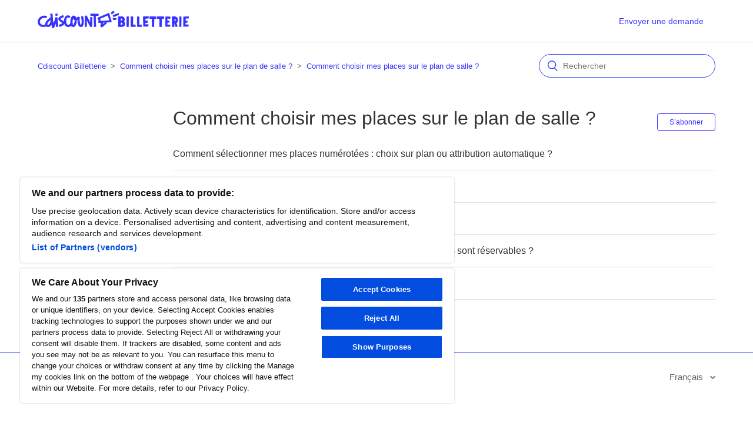

--- FILE ---
content_type: text/html; charset=utf-8
request_url: https://help-cdiscount.ticketmaster.fr/hc/fr/sections/360003521214-Comment-choisir-mes-places-sur-le-plan-de-salle
body_size: 3578
content:
<!DOCTYPE html>
<html dir="ltr" lang="fr">
<head>
  <meta charset="utf-8" />
  <!-- v26903 -->


  <title>Comment choisir mes places sur le plan de salle ? &ndash; Cdiscount Billetterie</title>

  <meta name="csrf-param" content="authenticity_token">
<meta name="csrf-token" content="">

  <link rel="canonical" href="https://help-cdiscount.ticketmaster.fr/hc/fr/sections/360003521214-Comment-choisir-mes-places-sur-le-plan-de-salle">
<link rel="alternate" hreflang="en-us" href="https://help-cdiscount.ticketmaster.fr/hc/en-us/sections/360003521214-How-to-select-seated-tickets">
<link rel="alternate" hreflang="fr" href="https://help-cdiscount.ticketmaster.fr/hc/fr/sections/360003521214-Comment-choisir-mes-places-sur-le-plan-de-salle">
<link rel="alternate" hreflang="x-default" href="https://help-cdiscount.ticketmaster.fr/hc/en-us/sections/360003521214-How-to-select-seated-tickets">

  <link rel="stylesheet" href="//static.zdassets.com/hc/assets/application-f34d73e002337ab267a13449ad9d7955.css" media="all" id="stylesheet" />
    <!-- Entypo pictograms by Daniel Bruce — www.entypo.com -->
    <link rel="stylesheet" href="//static.zdassets.com/hc/assets/theming_v1_support-e05586b61178dcde2a13a3d323525a18.css" media="all" />
  <link rel="stylesheet" type="text/css" href="/hc/theming_assets/2359162/360002113573/style.css?digest=33376032929297">

  <link rel="icon" type="image/x-icon" href="/hc/theming_assets/01J73SH2E8PG51CE0W1PP5RDBC">

    <script src="//static.zdassets.com/hc/assets/jquery-ed472032c65bb4295993684c673d706a.js"></script>
    

  <meta content="width=device-width, initial-scale=1.0, maximum-scale=1.0, user-scalable=0" name="viewport" />

<!-- Google Tag Manager - added by Tony Obanye 11/04/2019 -->
<script>(function(w,d,s,l,i){w[l]=w[l]||[];w[l].push({'gtm.start':
new Date().getTime(),event:'gtm.js'});var f=d.getElementsByTagName(s)[0],
j=d.createElement(s),dl=l!='dataLayer'?'&l='+l:'';j.async=true;j.src=
'https://www.googletagmanager.com/gtm.js?id='+i+dl;f.parentNode.insertBefore(j,f);
})(window,document,'script','dataLayer','GTM-KCCSRLN');</script>
<!-- End Google Tag Manager -->


  <script type="text/javascript" src="/hc/theming_assets/2359162/360002113573/script.js?digest=33376032929297"></script>
</head>
<body class="">
  
  
  

  <header class="header">
  <div class="logo">
    <!-- Updated logo -->
    <a href="https://tickets.cdiscount.com">
      <img src="/hc/theming_assets/01J71315RYEB0PHXCB4WP8XJCC" alt="Cdiscount Billetterie Logo">
    </a>
  </div>
  <div class="nav-wrapper">
    <span class="icon-menu"></span>
    <nav class="user-nav" id="user-nav">
      <a class="submit-a-request" href="/hc/fr/requests/new">Envoyer une demande</a>
    </nav>
  </div>
</header>



  <main role="main">
    <div class="container-divider"></div>
<div class="container">
  <nav class="sub-nav">
    <ol class="breadcrumbs">
  
    <li title="Cdiscount Billetterie">
      
        <a href="/hc/fr">Cdiscount Billetterie</a>
      
    </li>
  
    <li title="Comment choisir mes places sur le plan de salle ?">
      
        <a href="/hc/fr/categories/360001512894-Comment-choisir-mes-places-sur-le-plan-de-salle">Comment choisir mes places sur le plan de salle ?</a>
      
    </li>
  
    <li title="Comment choisir mes places sur le plan de salle ?">
      
        <a href="/hc/fr/sections/360003521214-Comment-choisir-mes-places-sur-le-plan-de-salle">Comment choisir mes places sur le plan de salle ?</a>
      
    </li>
  
</ol>

    <form role="search" class="search" data-search="" action="/hc/fr/search" accept-charset="UTF-8" method="get"><input type="hidden" name="utf8" value="&#x2713;" autocomplete="off" /><input type="search" name="query" id="query" placeholder="Rechercher" aria-label="Rechercher" /></form>
  </nav>

  <div class="section-container">
    <section class="section-content">
      <header class="page-header">
        <h1>
          Comment choisir mes places sur le plan de salle ?
          
        </h1>
        <div class="section-subscribe dropdown" aria-haspopup="true">
  <a class="dropdown-toggle" role="button" data-auth-action="signin" aria-selected="false" title="Ouvre une fenêtre de connexion" href="#">S’abonner</a>
  <span class="dropdown-menu" role="menu" aria-expanded="false">
      <a rel="nofollow" role="menuitem" aria-selected="false" data-method="post" href="/hc/fr/sections/360003521214-Comment-choisir-mes-places-sur-le-plan-de-salle/subscription.html?subscribe_to_grandchildren=false">Nouveaux articles</a>
      <a rel="nofollow" role="menuitem" aria-selected="false" data-method="post" href="/hc/fr/sections/360003521214-Comment-choisir-mes-places-sur-le-plan-de-salle/subscription.html?subscribe_to_grandchildren=true">Nouveaux articles et commentaires</a>
  </span>
</div>

        
      </header>


      
        <ul class="article-list">
          
            <li class="article-list-item ">
              
              <a href="/hc/fr/articles/360019614493-Comment-s%C3%A9lectionner-mes-places-num%C3%A9rot%C3%A9es-choix-sur-plan-ou-attribution-automatique" class="article-list-link">Comment sélectionner mes places numérotées : choix sur plan ou attribution automatique ?</a>
            </li>
          
            <li class="article-list-item ">
              
              <a href="/hc/fr/articles/360019614793-Comment-utiliser-le-choix-sur-plan" class="article-list-link">Comment utiliser le choix sur plan ?</a>
            </li>
          
            <li class="article-list-item ">
              
              <a href="/hc/fr/articles/360019445974-Comment-fonctionne-l-attribution-automatique-des-places" class="article-list-link">Comment fonctionne l&#39;attribution automatique des places?</a>
            </li>
          
            <li class="article-list-item ">
              
              <a href="/hc/fr/articles/360019614933-Pourquoi-ne-puis-je-pas-s%C3%A9lectionner-certaines-places-alors-qu-elles-sont-r%C3%A9servables" class="article-list-link">Pourquoi ne puis-je pas sélectionner certaines places alors qu’elles sont réservables ?</a>
            </li>
          
            <li class="article-list-item ">
              
              <a href="/hc/fr/articles/360019614973-Mes-places-sont-elles-c%C3%B4te-%C3%A0-c%C3%B4te" class="article-list-link">Mes places sont-elles côte à côte ?</a>
            </li>
          
        </ul>
      

      
    </section>
  </div>
</div>

  </main>

  <footer class="footer">
  <div class="footer-inner">
    <a title="Accueil" href="/hc/fr">Cdiscount Billetterie</a>

    <div class="footer-language-selector">
      
        <div class="dropdown language-selector" aria-haspopup="true">
          <a class="dropdown-toggle">
            Français
          </a>
          <span class="dropdown-menu dropdown-menu-end" role="menu">
            
              <a href="/hc/change_language/en-us?return_to=%2Fhc%2Fen-us%2Fsections%2F360003521214-How-to-select-seated-tickets" dir="ltr" rel="nofollow" role="menuitem">
                English (US)
              </a>
            
          </span>
        </div>
      
    </div>
  </div>
</footer>



  <!-- / -->

  
  <script src="//static.zdassets.com/hc/assets/fr.9c34299558014f9801ff.js"></script>
  

  <script type="text/javascript">
  /*

    Greetings sourcecode lurker!

    This is for internal Zendesk and legacy usage,
    we don't support or guarantee any of these values
    so please don't build stuff on top of them.

  */

  HelpCenter = {};
  HelpCenter.account = {"subdomain":"ticketmaster","environment":"production","name":"Ticketmaster"};
  HelpCenter.user = {"identifier":"da39a3ee5e6b4b0d3255bfef95601890afd80709","email":null,"name":"","role":"anonymous","avatar_url":"https://assets.zendesk.com/hc/assets/default_avatar.png","is_admin":false,"organizations":[],"groups":[]};
  HelpCenter.internal = {"asset_url":"//static.zdassets.com/hc/assets/","web_widget_asset_composer_url":"https://static.zdassets.com/ekr/snippet.js","current_session":{"locale":"fr","csrf_token":null,"shared_csrf_token":null},"usage_tracking":{"event":"section_viewed","data":"[base64]--67c0cfc91d8717e43391bbd1ee23b929dd36e1b9","url":"https://help-cdiscount.ticketmaster.fr/hc/activity"},"current_record_id":null,"current_record_url":null,"current_record_title":null,"current_text_direction":"ltr","current_brand_id":360002113573,"current_brand_name":"FR Partner Cdiscount","current_brand_url":"https://help-cdiscount.zendesk.com","current_brand_active":true,"current_path":"/hc/fr/sections/360003521214-Comment-choisir-mes-places-sur-le-plan-de-salle","show_autocomplete_breadcrumbs":true,"user_info_changing_enabled":false,"has_user_profiles_enabled":false,"has_end_user_attachments":true,"user_aliases_enabled":false,"has_anonymous_kb_voting":true,"has_multi_language_help_center":true,"show_at_mentions":false,"embeddables_config":{"embeddables_web_widget":false,"embeddables_help_center_auth_enabled":false,"embeddables_connect_ipms":false},"answer_bot_subdomain":"static","gather_plan_state":"subscribed","has_article_verification":true,"has_gather":true,"has_ckeditor":false,"has_community_enabled":false,"has_community_badges":true,"has_community_post_content_tagging":false,"has_gather_content_tags":true,"has_guide_content_tags":true,"has_user_segments":true,"has_answer_bot_web_form_enabled":false,"has_garden_modals":false,"theming_cookie_key":"hc-da39a3ee5e6b4b0d3255bfef95601890afd80709-2-preview","is_preview":false,"has_search_settings_in_plan":true,"theming_api_version":1,"theming_settings":{"brand_color":"rgba(55, 50, 255, 1)","brand_text_color":"#FFFFFF","text_color":"#333333","link_color":"rgba(55, 50, 255, 1)","background_color":"#FFFFFF","heading_font":"-apple-system, BlinkMacSystemFont, 'Segoe UI', Helvetica, Arial, sans-serif","text_font":"-apple-system, BlinkMacSystemFont, 'Segoe UI', Helvetica, Arial, sans-serif","logo":"/hc/theming_assets/01J71315RYEB0PHXCB4WP8XJCC","favicon":"/hc/theming_assets/01J73SH2E8PG51CE0W1PP5RDBC","homepage_background_image":"/hc/theming_assets/01HZPHPSV7MQ8WWW9AXRVN08DW","community_background_image":"/hc/theming_assets/01HZPHPT0RW0AM6GMCACMRV4JA","community_image":"/hc/theming_assets/01HZPHPT4W0THS9P0B04C2GKDX"},"has_pci_credit_card_custom_field":true,"help_center_restricted":false,"is_assuming_someone_else":false,"flash_messages":[],"user_photo_editing_enabled":true,"user_preferred_locale":"en-us","base_locale":"fr","login_url":"https://ticketmaster.zendesk.com/access?locale=fr\u0026brand_id=360002113573\u0026return_to=https%3A%2F%2Fhelp-cdiscount.ticketmaster.fr%2Fhc%2Ffr%2Fsections%2F360003521214-Comment-choisir-mes-places-sur-le-plan-de-salle","has_alternate_templates":true,"has_custom_statuses_enabled":true,"has_hc_generative_answers_setting_enabled":true,"has_generative_search_with_zgpt_enabled":false,"has_suggested_initial_questions_enabled":false,"has_guide_service_catalog":true,"has_service_catalog_search_poc":false,"has_service_catalog_itam":false,"has_csat_reverse_2_scale_in_mobile":false,"has_knowledge_navigation":false,"has_unified_navigation":false,"has_unified_navigation_eap_access":false,"has_csat_bet365_branding":false,"version":"v26903","dev_mode":false};
</script>

  
  <script src="//static.zdassets.com/hc/assets/moment-3b62525bdab669b7b17d1a9d8b5d46b4.js"></script>
  <script src="//static.zdassets.com/hc/assets/hc_enduser-3fe137bd143765049d06e1494fc6f66f.js"></script>
  
  
</body>
</html>

--- FILE ---
content_type: text/javascript; charset=utf-8
request_url: https://help-cdiscount.ticketmaster.fr/hc/theming_assets/2359162/360002113573/script.js?digest=33376032929297
body_size: 4814
content:
/*
 * jQuery v1.9.1 included
 */

$(document).ready(function() {
  
    (function($, options){ 
'use strict';
if (!(options && (options.labels.length || options.tags.length))) return;
$('.nesty-panel').on('DOMNodeInserted', function(d) {
     var $element = $(d.target);
    $element.find('li').each(function(index, dropdown_value) {
         options.labels.forEach(function(visitor_center_name_label) {
             var field_label = $(dropdown_value).text();
              if ((field_label == visitor_center_name_label) && (field_label != "-")) $(dropdown_value).hide();
         });
         options.tags.forEach(function(visitor_center_tag) {
            var field_tag = $(dropdown_value).attr('id');
              if ((field_tag == visitor_center_tag) && (field_tag != "null")) $(dropdown_value).hide();
         });
     });
});
})(jQuery, {
  labels: ["Comités d’entreprise", "Fan to Fan Resale service" , "La revente de billets entre fans" ], // list field value labesls/titles that should be hidden, e.g. "Visitor Centre Visit"
   tags: [] // list tags/values that should be hidden, e.g. "compliment_main"
});
  
    // Hide the section tree title from the Category pages
  //$('.section-tree-title').hide();
  
(function() {

    if (!!(window.location.pathname.indexOf('/requests/new') > -1 || $('#new_request').length)) {

      var current_form_id = _getUrlParameter('ticket_form_id') || $('#request_issue_type_select').val() || $('#request_ticket_form_id').val();
      var locale = $('html').attr('lang');
      var isEnglish = locale === "en-us";
      var isFrench = locale === "fr";

      function _getUrlParameter(name, url) { // return URL param value
        url = url || window.location.href;
        name = name.replace(/[\[]/, '\\[').replace(/[\]]/, '\\]');
        var regex = new RegExp('[\\?&]' + name + '=([^&#]*)'),
          results = regex.exec(url);
      }

      // PLace the email field after the Last Name field
      $('.request_anonymous_requester_email').insertAfter('.request_custom_fields_360006665814');
      //Subject Line description
      $('#request_subject_hint').hide();
      // Booking Ref Description *
      $('#request_custom_fields_360006664674_hint').hide();
      $('#request_custom_fields_360006722553_hint').hide();

      var msgs = {
        msg1: "<span class='form_appended_text'>To request the refund of your hard printed tickets order or billetcollector / collectorticket for a canceled or postponed event, please click <a href='https://help.ticketmaster.fr/hc/en-us/articles/360007219273'> here.</a><br>For any other request, please fill the contact form in the below.</span></br></br>",
        msg2: "Please select the subject of your request and complete the form",
        msg3: "<span style='font-size: 12px;color:#666666' class='form_appended_text'>Please fill in the name used for the order</span>",
        msg4: "Additionnal informations",
        msg5: "Order reference"
      };

      if( isFrench ) { // French translation
        // INSERT HERE
        msgs = {
          msg1: "<span class='form_appended_text'>Pour demander le remboursement de votre commande de billets physiques ou billetcollector pour un événement annulé ou reporté,<a href='https://help.ticketmaster.fr/hc/fr/articles/360007219273'> cliquez ici.</a><br>Pour tout autre demande, merci d'utiliser le formulaire de contact ci-dessous.</span></br></br>",
          msg2: "Veuillez sélectionner l'objet de votre demande et complèter le formulaire.",
          msg3: "<span style='font-size: 12px;color:#666666' class='form_appended_text'>Merci de renseigner le nom utilisé pour la commande</span>",
          msg4: 'Information complémentaires',
          msg5: 'Numéro de votre commande'
        };
      }

      $('.form').prepend(msgs.msg1);
      $('.request_ticket_form_id label').text(msgs.msg2);
      $(msgs.msg3).insertAfter($(".request_custom_fields_360006665814")); 
      //$('.request_description label').html(msgs.msg4);
      $('.request_custom_fields_360006664674 label').text(msgs.msg5);  
      $('.request_custom_fields_360006722553 label').text(msgs.msg5);
      
      if ( current_form_id == "360000147154" ) { // FORM 3 - Duplicated ticket in case of loss/theft
        
        // defaulted to English
        var message1 = "<span class='form_appended_text'><br><br><b>REQUEST FOR DUPLICATE FOR LOST OR STOLEN ORDER</b><br>Your request must be made from 7 days before the date of the event. Requests sent before this deadline will not be considered.<br>French law allows duplicates for seated reserved tickets only.<br>Each duplicate request is then subject to the specific conditions of the event and to the approval of its organizer.</span>";
        var message2 = "<span style='font-size: 12px;color:#666666' class='form_appended_text'><b>SUPPORTING DOCUMENTS TO BE PROVIDED</b><br>In case of theft: copy of the complaint and copy of your identity document.<br>In case of loss: Certificate on the honor of loss and copy of your identity document</span>";
        var message10 = "Additionnal informations";
        var message6 = "Request a duplicate ticket in case of loss or theft";
        
        if( isFrench ) { // French translation
          var message1 = "<span style='font-size:12px;color:#666666' class='form_appended_text'><br><br><b>DEMANDE DE DUPLICATA POUR UNE COMMANDE PERDUE OU VOLEE</b><br>Votre demande doit être formulée à partir de 7 jours avant la date de l'événement. Aucune demande adressée avant ce délai ne sera prise en compte.<br>La législation française autorise les duplicatas pour les billets numérotés uniquement.<br>Chaque demande de duplicata est ensuite soumise aux conditions particulières de l'événement et à l'approbation de son organisateur.</span>";
          var message2 = "<span style='font-size: 12px;color:#666666' class='form_appended_text'><b>PIECES JUSTIFICATIVES A FOURNIR</b><br>En cas de vol : copie du dépôt de plainte et copie de votre pièce d'identité.<br>En cas de perte : Attestation sur l'honneur de perte et copie de votre pièce d'identité.</span>";
          var message10 = "Information complémentaires";
          var message6 = "Demande de duplicata de billet en cas de perte ou vol";
        }
				
        //added by TO 080621
				$('.form-field.string.required.request_subject').hide(); // Hide subject 
				$('#request_subject').val(message6); // Autofill subject
        
        
        $(message1).insertAfter($("#request_issue_type_select")); 
        $(message2).insertAfter($(".upload-dropzone"));
        $('#request_description_hint').hide();
        $('.request_description label').html(message10);
        $('.request_custom_fields_360006871194').hide(); // Hide Old Order Number field
         $("#request_custom_fields_360006577718").change(function() {
var ordernumber = $("#request_custom_fields_360006577718").val(); 
$('#request_custom_fields_360006871194').val(ordernumber);
            });
      }

      if ( current_form_id == "360000141513" ) { // FORM 1 - Refund of order for canceled or postponed event + I have electronic tickets (eticket or meticket)

        var message3 = "<span style='font-size: 12px;color:#666666' class='form_appended_text'>Please load the electronic tickets to be refunded</span>";
        var message4 = "If your event is postponed, you can request a partial refund. For this, specify us the tickets that you want to be refunded by indicating the numbers of places or bar code";
        var message5 = "<span class='form_appended_text'><br><br><b>REFUND OF ORDER OF ELECTRONIC TICKETS</b><br>The event you have booked is canceled / postponed and your order is made up of electronic tickets (eticket or mticket). Please complete the form and download required attachments to get your refund proceed.</span>";
        var message11 = "Additionnal informations";
        var message8 = "Refund of e-ticket for canceled / postponed event";

        if( isFrench ) { // French translation
          // INSERT HERE
          var message3 = "<span style='font-size: 12px;color:#666666' class='form_appended_text'>Veuillez télécharger les billets électroniques à rembourser</span>";
          var message4 = "Si votre événement est reporté, vous pouvez demander un remboursement partiel. Pour cela, précisez nous les billets que vous souhaitez être remboursés en indiquant les numéros de places ou de code barre";
          var message5 = "<span class='form_appended_text'><br><br><b>REMBOURSEMENT DE COMMANDE EN BILLETS ELECTRONIQUES</b><br>L'événement que vous avez réservé est annulé / reporté et votre commande est constituée de billets électroniques (eticket ou mticket).<br>Veuillez compléter le formulaire et téléchargez les pièces jointes nécessaires au traitement de votre remboursement.</span>";
          var message11 = "Information complémentaires";
          var message8 = "Remboursement de etickets pour un événement annulé / reporté";
        }
				
        //added by TO 080621
				$('.form-field.string.required.request_subject').hide(); // Hide subject 
				$('#request_subject').val(message8); // Autofill subject
        
        $(message3).insertAfter($(".upload-dropzone")); 
        $('#request_description_hint').text(message4);
        $(message5).insertAfter($("#request_issue_type_select"));
        $('.request_description label').html(message11);
           $('.request_custom_fields_360006664674').hide(); // Hide Old Order Number field
         $("#request_custom_fields_360006577718").change(function() {
var ordernumber = $("#request_custom_fields_360006577718").val(); 
$('#request_custom_fields_360006664674').val(ordernumber);
            });
      }

           if ( current_form_id == "360000142853" ) { // FORM 2 - Refund of tickets not collected i store for cancelled/postponed event)

        var message9 = "Refunds by check are sent to the postal address linked to your account. Please check adress and modify it if necessary by logging into your customer account.<br> Refunds by credit card are made on the credit card used for payment of the order.";
        var message10 = "<span class='form_appended_text'><br><br><b>REFUND OF ORDER - TICKETS NOT COLLECTED IN STORE</b><br>The event you have booked is canceled. You have booked your tickets online and have not yet withdrawn your tickets in a withdrawal point of our network. Please complete the form herebelow to obtain your refund.</span>";
        var message12 = "Additionnal informations";
        var message6 = "Refund of tickets not collected in store for canceled / postponed event";

        if( isFrench ) { // French translation
          // INSERT HERE
          var message9 = "Les remboursements par chèque sont adressés à l'adresse postale liée à votre compte client. Merci de la vérifier et la modifier si nécessaire en vous connectant à votre compte client.<br> Les remboursements par carte bancaire sont effectués sur la carte bancaire utilisée pour le paiement de la commande.";
          var message10 = "<span class='form_appended_text'><br><br><b>REMBOURSEMENT DE BILLETS NON RETIRES EN MAGASIN</b><br>L'événement que vous avez réservé est annulé. Vous avez réservé vos billets sur internet et n'avez pas encore retiré vos billets dans un point de retrait de notre réseau.<br>Veuillez complèter le formulaire ci-dessous pour obtenir votre remboursement.</span>";
          var message12 = "Information complémentaires";
          var message6 = "Refund of tickets not collected in store for canceled / postponed event";
        }
             
       //added by TO 080621
			$('.form-field.string.required.request_subject').hide(); // Hide subject 
			$('#request_subject').val(message6); // Autofill subject
       
       // $('#request_description_hint').text(message9);
        $(message10).insertAfter($("#request_issue_type_select")); 
        $('#request_description_hint').hide();
        $('.request_description label').html(message12);    
           $('.request_custom_fields_360006664674').hide(); // Hide Old Order Number field
         $("#request_custom_fields_360006577718").change(function() {
var ordernumber = $("#request_custom_fields_360006577718").val(); 
$('#request_custom_fields_360006664674').val(ordernumber);
            });
      } 
      
      
      
      if ( current_form_id == "360000133154" ) { // FORM 4 - Other requests

        var message6 = "<span class='form_appended_text'><br><br>Please complete the form below as precisely as possible.<br>Your request will be processed by our customer service as soon as possible</span>";
        var message7 = "<span style='font-size: 12px;color:#666666' class='form_appended_text'>Please attach any useful document to the processing of your application</span>";
        var message13 = "Your question";

        if( isFrench ) { // French translation
          // INSERT HERE
          var message6 = "<span class='form_appended_text'><br><br>Veuillez complèter le formulaire ci-dessous le plus précisement possible.<br>Votre demande sera traitée par notre service client dans les meilleurs délais.</span>";
          var message7 = "<span style='font-size: 12px;color:#666666' class='form_appended_text'>Veuillez joindre tout document utile au traitement de votre demande</span>";
          var message13 = "Votre demande";
        }

        $(message6).insertAfter($("#request_issue_type_select")); 
        $(message7).insertAfter($(".upload-dropzone"));
        $('#request_description_hint').hide();
        $('.request_description label').html(message13);
              $('.request_custom_fields_360006722553').hide(); // Hide Old Order Number field
         $("#request_custom_fields_360006611118").change(function() {
var ordernumber = $("#request_custom_fields_360006611118").val(); 
$('#request_custom_fields_360006722553').val(ordernumber);
           });
      } 

  }

})();
  
  // social share popups
  $(".share a").click(function(e) {
    e.preventDefault();
    window.open(this.href, "", "height = 500, width = 500");
  });

  // show form controls when the textarea receives focus or backbutton is used and value exists
  var $commentContainerTextarea = $(".comment-container textarea"),
    $commentContainerFormControls = $(".comment-form-controls, .comment-ccs");

  $commentContainerTextarea.one("focus", function() {
    $commentContainerFormControls.show();
  });

  if ($commentContainerTextarea.val() !== "") {
    $commentContainerFormControls.show();
  }

  // Expand Request comment form when Add to conversation is clicked
  var $showRequestCommentContainerTrigger = $(".request-container .comment-container .comment-show-container"),
    $requestCommentFields = $(".request-container .comment-container .comment-fields"),
    $requestCommentSubmit = $(".request-container .comment-container .request-submit-comment");

  $showRequestCommentContainerTrigger.on("click", function() {
    $showRequestCommentContainerTrigger.hide();
    $requestCommentFields.show();
    $requestCommentSubmit.show();
    $commentContainerTextarea.focus();
  });

  // Mark as solved button
  var $requestMarkAsSolvedButton = $(".request-container .mark-as-solved:not([data-disabled])"),
    $requestMarkAsSolvedCheckbox = $(".request-container .comment-container input[type=checkbox]"),
    $requestCommentSubmitButton = $(".request-container .comment-container input[type=submit]");

  $requestMarkAsSolvedButton.on("click", function () {
    $requestMarkAsSolvedCheckbox.attr("checked", true);
    $requestCommentSubmitButton.prop("disabled", true);
    $(this).attr("data-disabled", true).closest("form").submit();
  });

  // Change Mark as solved text according to whether comment is filled
  var $requestCommentTextarea = $(".request-container .comment-container textarea");

  $requestCommentTextarea.on("keyup", function() {
    if ($requestCommentTextarea.val() !== "") {
      $requestMarkAsSolvedButton.text($requestMarkAsSolvedButton.data("solve-and-submit-translation"));
      $requestCommentSubmitButton.prop("disabled", false);
    } else {
      $requestMarkAsSolvedButton.text($requestMarkAsSolvedButton.data("solve-translation"));
      $requestCommentSubmitButton.prop("disabled", true);
    }
  });

  // Disable submit button if textarea is empty
  if ($requestCommentTextarea.val() === "") {
    $requestCommentSubmitButton.prop("disabled", true);
  }

  // Submit requests filter form in the request list page
  $("#request-status-select, #request-organization-select")
    .on("change", function() {
      search();
    });

  // Submit requests filter form in the request list page
  $("#quick-search").on("keypress", function(e) {
    if (e.which === 13) {
      search();
    }
  });

  function search() {
    window.location.search = $.param({
      query: $("#quick-search").val(),
      status: $("#request-status-select").val(),
      organization_id: $("#request-organization-select").val()
    });
  }

  $(".header .icon-menu").on("click", function(e) {
    e.stopPropagation();
    var menu = document.getElementById("user-nav");
    var isExpanded = menu.getAttribute("aria-expanded") === "true";
    menu.setAttribute("aria-expanded", !isExpanded);
  });

  if ($("#user-nav").children().length === 0) {
    $(".header .icon-menu").hide();
  }

  // Submit organization form in the request page
  $("#request-organization select").on("change", function() {
    this.form.submit();
  });

  // Toggles expanded aria to collapsible elements
  $(".collapsible-nav, .collapsible-sidebar").on("click", function(e) {
    e.stopPropagation();
    var isExpanded = this.getAttribute("aria-expanded") === "true";
    this.setAttribute("aria-expanded", !isExpanded);
  });
});


--- FILE ---
content_type: application/javascript
request_url: https://data.thank-you.io/bundle-v0.4-ticketmaster_fr.js
body_size: 10360
content:
var ThankYou;!function(){var t={9662:function(t,e,r){var n=r(7854),o=r(614),a=r(6330),c=n.TypeError;t.exports=function(t){if(o(t))return t;throw c(a(t)+" is not a function")}},6077:function(t,e,r){var n=r(7854),o=r(614),a=n.String,c=n.TypeError;t.exports=function(t){if("object"==typeof t||o(t))return t;throw c("Can't set "+a(t)+" as a prototype")}},5787:function(t,e,r){var n=r(7854),o=r(7976),a=n.TypeError;t.exports=function(t,e){if(o(e,t))return t;throw a("Incorrect invocation")}},9670:function(t,e,r){var n=r(7854),o=r(111),a=n.String,c=n.TypeError;t.exports=function(t){if(o(t))return t;throw c(a(t)+" is not an object")}},4019:function(t){t.exports="undefined"!=typeof ArrayBuffer&&"undefined"!=typeof DataView},260:function(t,e,r){"use strict";var n,o,a,c=r(4019),i=r(9781),u=r(7854),s=r(614),l=r(111),f=r(2597),m=r(648),p=r(6330),h=r(8880),d=r(1320),y=r(3070).f,v=r(7976),g=r(9518),_=r(7674),w=r(5112),E=r(9711),S=u.Int8Array,I=S&&S.prototype,b=u.Uint8ClampedArray,T=b&&b.prototype,x=S&&g(S),R=I&&g(I),O=Object.prototype,A=u.TypeError,P=w("toStringTag"),N=E("TYPED_ARRAY_TAG"),D=E("TYPED_ARRAY_CONSTRUCTOR"),C=c&&!!_&&"Opera"!==m(u.opera),U=!1,k={Int8Array:1,Uint8Array:1,Uint8ClampedArray:1,Int16Array:2,Uint16Array:2,Int32Array:4,Uint32Array:4,Float32Array:4,Float64Array:8},M={BigInt64Array:8,BigUint64Array:8},L=function(t){if(!l(t))return!1;var e=m(t);return f(k,e)||f(M,e)};for(n in k)(a=(o=u[n])&&o.prototype)?h(a,D,o):C=!1;for(n in M)(a=(o=u[n])&&o.prototype)&&h(a,D,o);if((!C||!s(x)||x===Function.prototype)&&(x=function(){throw A("Incorrect invocation")},C))for(n in k)u[n]&&_(u[n],x);if((!C||!R||R===O)&&(R=x.prototype,C))for(n in k)u[n]&&_(u[n].prototype,R);if(C&&g(T)!==R&&_(T,R),i&&!f(R,P))for(n in U=!0,y(R,P,{get:function(){return l(this)?this[N]:void 0}}),k)u[n]&&h(u[n],N,n);t.exports={NATIVE_ARRAY_BUFFER_VIEWS:C,TYPED_ARRAY_CONSTRUCTOR:D,TYPED_ARRAY_TAG:U&&N,aTypedArray:function(t){if(L(t))return t;throw A("Target is not a typed array")},aTypedArrayConstructor:function(t){if(s(t)&&(!_||v(x,t)))return t;throw A(p(t)+" is not a typed array constructor")},exportTypedArrayMethod:function(t,e,r,n){if(i){if(r)for(var o in k){var a=u[o];if(a&&f(a.prototype,t))try{delete a.prototype[t]}catch(r){try{a.prototype[t]=e}catch(t){}}}R[t]&&!r||d(R,t,r?e:C&&I[t]||e,n)}},exportTypedArrayStaticMethod:function(t,e,r){var n,o;if(i){if(_){if(r)for(n in k)if((o=u[n])&&f(o,t))try{delete o[t]}catch(t){}if(x[t]&&!r)return;try{return d(x,t,r?e:C&&x[t]||e)}catch(t){}}for(n in k)!(o=u[n])||o[t]&&!r||d(o,t,e)}},isView:function(t){if(!l(t))return!1;var e=m(t);return"DataView"===e||f(k,e)||f(M,e)},isTypedArray:L,TypedArray:x,TypedArrayPrototype:R}},1318:function(t,e,r){var n=r(5656),o=r(1400),a=r(6244),c=function(t){return function(e,r,c){var i,u=n(e),s=a(u),l=o(c,s);if(t&&r!=r){for(;s>l;)if((i=u[l++])!=i)return!0}else for(;s>l;l++)if((t||l in u)&&u[l]===r)return t||l||0;return!t&&-1}};t.exports={includes:c(!0),indexOf:c(!1)}},4326:function(t,e,r){var n=r(1702),o=n({}.toString),a=n("".slice);t.exports=function(t){return a(o(t),8,-1)}},648:function(t,e,r){var n=r(7854),o=r(1694),a=r(614),c=r(4326),i=r(5112)("toStringTag"),u=n.Object,s="Arguments"==c(function(){return arguments}());t.exports=o?c:function(t){var e,r,n;return void 0===t?"Undefined":null===t?"Null":"string"==typeof(r=function(t,e){try{return t[e]}catch(t){}}(e=u(t),i))?r:s?c(e):"Object"==(n=c(e))&&a(e.callee)?"Arguments":n}},7741:function(t,e,r){var n=r(1702)("".replace),o=String(Error("zxcasd").stack),a=/\n\s*at [^:]*:[^\n]*/,c=a.test(o);t.exports=function(t,e){if(c&&"string"==typeof t)for(;e--;)t=n(t,a,"");return t}},2128:function(t,e,r){var n=r(2597),o=r(3887),a=r(1236),c=r(3070);t.exports=function(t,e,r){for(var i=o(e),u=c.f,s=a.f,l=0;l<i.length;l++){var f=i[l];n(t,f)||r&&n(r,f)||u(t,f,s(e,f))}}},9920:function(t,e,r){var n=r(7293);t.exports=!n((function(){function t(){}return t.prototype.constructor=null,Object.getPrototypeOf(new t)!==t.prototype}))},8880:function(t,e,r){var n=r(9781),o=r(3070),a=r(9114);t.exports=n?function(t,e,r){return o.f(t,e,a(1,r))}:function(t,e,r){return t[e]=r,t}},9114:function(t){t.exports=function(t,e){return{enumerable:!(1&t),configurable:!(2&t),writable:!(4&t),value:e}}},9781:function(t,e,r){var n=r(7293);t.exports=!n((function(){return 7!=Object.defineProperty({},1,{get:function(){return 7}})[1]}))},317:function(t,e,r){var n=r(7854),o=r(111),a=n.document,c=o(a)&&o(a.createElement);t.exports=function(t){return c?a.createElement(t):{}}},3678:function(t){t.exports={IndexSizeError:{s:"INDEX_SIZE_ERR",c:1,m:1},DOMStringSizeError:{s:"DOMSTRING_SIZE_ERR",c:2,m:0},HierarchyRequestError:{s:"HIERARCHY_REQUEST_ERR",c:3,m:1},WrongDocumentError:{s:"WRONG_DOCUMENT_ERR",c:4,m:1},InvalidCharacterError:{s:"INVALID_CHARACTER_ERR",c:5,m:1},NoDataAllowedError:{s:"NO_DATA_ALLOWED_ERR",c:6,m:0},NoModificationAllowedError:{s:"NO_MODIFICATION_ALLOWED_ERR",c:7,m:1},NotFoundError:{s:"NOT_FOUND_ERR",c:8,m:1},NotSupportedError:{s:"NOT_SUPPORTED_ERR",c:9,m:1},InUseAttributeError:{s:"INUSE_ATTRIBUTE_ERR",c:10,m:1},InvalidStateError:{s:"INVALID_STATE_ERR",c:11,m:1},SyntaxError:{s:"SYNTAX_ERR",c:12,m:1},InvalidModificationError:{s:"INVALID_MODIFICATION_ERR",c:13,m:1},NamespaceError:{s:"NAMESPACE_ERR",c:14,m:1},InvalidAccessError:{s:"INVALID_ACCESS_ERR",c:15,m:1},ValidationError:{s:"VALIDATION_ERR",c:16,m:0},TypeMismatchError:{s:"TYPE_MISMATCH_ERR",c:17,m:1},SecurityError:{s:"SECURITY_ERR",c:18,m:1},NetworkError:{s:"NETWORK_ERR",c:19,m:1},AbortError:{s:"ABORT_ERR",c:20,m:1},URLMismatchError:{s:"URL_MISMATCH_ERR",c:21,m:1},QuotaExceededError:{s:"QUOTA_EXCEEDED_ERR",c:22,m:1},TimeoutError:{s:"TIMEOUT_ERR",c:23,m:1},InvalidNodeTypeError:{s:"INVALID_NODE_TYPE_ERR",c:24,m:1},DataCloneError:{s:"DATA_CLONE_ERR",c:25,m:1}}},8113:function(t,e,r){var n=r(5005);t.exports=n("navigator","userAgent")||""},7392:function(t,e,r){var n,o,a=r(7854),c=r(8113),i=a.process,u=a.Deno,s=i&&i.versions||u&&u.version,l=s&&s.v8;l&&(o=(n=l.split("."))[0]>0&&n[0]<4?1:+(n[0]+n[1])),!o&&c&&(!(n=c.match(/Edge\/(\d+)/))||n[1]>=74)&&(n=c.match(/Chrome\/(\d+)/))&&(o=+n[1]),t.exports=o},748:function(t){t.exports=["constructor","hasOwnProperty","isPrototypeOf","propertyIsEnumerable","toLocaleString","toString","valueOf"]},2109:function(t,e,r){var n=r(7854),o=r(1236).f,a=r(8880),c=r(1320),i=r(3505),u=r(2128),s=r(4705);t.exports=function(t,e){var r,l,f,m,p,h=t.target,d=t.global,y=t.stat;if(r=d?n:y?n[h]||i(h,{}):(n[h]||{}).prototype)for(l in e){if(m=e[l],f=t.noTargetGet?(p=o(r,l))&&p.value:r[l],!s(d?l:h+(y?".":"#")+l,t.forced)&&void 0!==f){if(typeof m==typeof f)continue;u(m,f)}(t.sham||f&&f.sham)&&a(m,"sham",!0),c(r,l,m,t)}}},7293:function(t){t.exports=function(t){try{return!!t()}catch(t){return!0}}},6916:function(t){var e=Function.prototype.call;t.exports=e.bind?e.bind(e):function(){return e.apply(e,arguments)}},6530:function(t,e,r){var n=r(9781),o=r(2597),a=Function.prototype,c=n&&Object.getOwnPropertyDescriptor,i=o(a,"name"),u=i&&"something"===function(){}.name,s=i&&(!n||n&&c(a,"name").configurable);t.exports={EXISTS:i,PROPER:u,CONFIGURABLE:s}},1702:function(t){var e=Function.prototype,r=e.bind,n=e.call,o=r&&r.bind(n,n);t.exports=r?function(t){return t&&o(t)}:function(t){return t&&function(){return n.apply(t,arguments)}}},5005:function(t,e,r){var n=r(7854),o=r(614),a=function(t){return o(t)?t:void 0};t.exports=function(t,e){return arguments.length<2?a(n[t]):n[t]&&n[t][e]}},8173:function(t,e,r){var n=r(9662);t.exports=function(t,e){var r=t[e];return null==r?void 0:n(r)}},7854:function(t,e,r){var n=function(t){return t&&t.Math==Math&&t};t.exports=n("object"==typeof globalThis&&globalThis)||n("object"==typeof window&&window)||n("object"==typeof self&&self)||n("object"==typeof r.g&&r.g)||function(){return this}()||Function("return this")()},2597:function(t,e,r){var n=r(1702),o=r(7908),a=n({}.hasOwnProperty);t.exports=Object.hasOwn||function(t,e){return a(o(t),e)}},3501:function(t){t.exports={}},4664:function(t,e,r){var n=r(9781),o=r(7293),a=r(317);t.exports=!n&&!o((function(){return 7!=Object.defineProperty(a("div"),"a",{get:function(){return 7}}).a}))},8361:function(t,e,r){var n=r(7854),o=r(1702),a=r(7293),c=r(4326),i=n.Object,u=o("".split);t.exports=a((function(){return!i("z").propertyIsEnumerable(0)}))?function(t){return"String"==c(t)?u(t,""):i(t)}:i},9587:function(t,e,r){var n=r(614),o=r(111),a=r(7674);t.exports=function(t,e,r){var c,i;return a&&n(c=e.constructor)&&c!==r&&o(i=c.prototype)&&i!==r.prototype&&a(t,i),t}},2788:function(t,e,r){var n=r(1702),o=r(614),a=r(5465),c=n(Function.toString);o(a.inspectSource)||(a.inspectSource=function(t){return c(t)}),t.exports=a.inspectSource},9909:function(t,e,r){var n,o,a,c=r(8536),i=r(7854),u=r(1702),s=r(111),l=r(8880),f=r(2597),m=r(5465),p=r(6200),h=r(3501),d="Object already initialized",y=i.TypeError,v=i.WeakMap;if(c||m.state){var g=m.state||(m.state=new v),_=u(g.get),w=u(g.has),E=u(g.set);n=function(t,e){if(w(g,t))throw new y(d);return e.facade=t,E(g,t,e),e},o=function(t){return _(g,t)||{}},a=function(t){return w(g,t)}}else{var S=p("state");h[S]=!0,n=function(t,e){if(f(t,S))throw new y(d);return e.facade=t,l(t,S,e),e},o=function(t){return f(t,S)?t[S]:{}},a=function(t){return f(t,S)}}t.exports={set:n,get:o,has:a,enforce:function(t){return a(t)?o(t):n(t,{})},getterFor:function(t){return function(e){var r;if(!s(e)||(r=o(e)).type!==t)throw y("Incompatible receiver, "+t+" required");return r}}}},614:function(t){t.exports=function(t){return"function"==typeof t}},4705:function(t,e,r){var n=r(7293),o=r(614),a=/#|\.prototype\./,c=function(t,e){var r=u[i(t)];return r==l||r!=s&&(o(e)?n(e):!!e)},i=c.normalize=function(t){return String(t).replace(a,".").toLowerCase()},u=c.data={},s=c.NATIVE="N",l=c.POLYFILL="P";t.exports=c},111:function(t,e,r){var n=r(614);t.exports=function(t){return"object"==typeof t?null!==t:n(t)}},1913:function(t){t.exports=!1},2190:function(t,e,r){var n=r(7854),o=r(5005),a=r(614),c=r(7976),i=r(3307),u=n.Object;t.exports=i?function(t){return"symbol"==typeof t}:function(t){var e=o("Symbol");return a(e)&&c(e.prototype,u(t))}},6244:function(t,e,r){var n=r(7466);t.exports=function(t){return n(t.length)}},133:function(t,e,r){var n=r(7392),o=r(7293);t.exports=!!Object.getOwnPropertySymbols&&!o((function(){var t=Symbol();return!String(t)||!(Object(t)instanceof Symbol)||!Symbol.sham&&n&&n<41}))},8536:function(t,e,r){var n=r(7854),o=r(614),a=r(2788),c=n.WeakMap;t.exports=o(c)&&/native code/.test(a(c))},6277:function(t,e,r){var n=r(1340);t.exports=function(t,e){return void 0===t?arguments.length<2?"":e:n(t)}},3070:function(t,e,r){var n=r(7854),o=r(9781),a=r(4664),c=r(3353),i=r(9670),u=r(4948),s=n.TypeError,l=Object.defineProperty,f=Object.getOwnPropertyDescriptor,m="enumerable",p="configurable",h="writable";e.f=o?c?function(t,e,r){if(i(t),e=u(e),i(r),"function"==typeof t&&"prototype"===e&&"value"in r&&h in r&&!r.writable){var n=f(t,e);n&&n.writable&&(t[e]=r.value,r={configurable:p in r?r.configurable:n.configurable,enumerable:m in r?r.enumerable:n.enumerable,writable:!1})}return l(t,e,r)}:l:function(t,e,r){if(i(t),e=u(e),i(r),a)try{return l(t,e,r)}catch(t){}if("get"in r||"set"in r)throw s("Accessors not supported");return"value"in r&&(t[e]=r.value),t}},1236:function(t,e,r){var n=r(9781),o=r(6916),a=r(5296),c=r(9114),i=r(5656),u=r(4948),s=r(2597),l=r(4664),f=Object.getOwnPropertyDescriptor;e.f=n?f:function(t,e){if(t=i(t),e=u(e),l)try{return f(t,e)}catch(t){}if(s(t,e))return c(!o(a.f,t,e),t[e])}},8006:function(t,e,r){var n=r(6324),o=r(748).concat("length","prototype");e.f=Object.getOwnPropertyNames||function(t){return n(t,o)}},5181:function(t,e){e.f=Object.getOwnPropertySymbols},9518:function(t,e,r){var n=r(7854),o=r(2597),a=r(614),c=r(7908),i=r(6200),u=r(9920),s=i("IE_PROTO"),l=n.Object,f=l.prototype;t.exports=u?l.getPrototypeOf:function(t){var e=c(t);if(o(e,s))return e[s];var r=e.constructor;return a(r)&&e instanceof r?r.prototype:e instanceof l?f:null}},7976:function(t,e,r){var n=r(1702);t.exports=n({}.isPrototypeOf)},6324:function(t,e,r){var n=r(1702),o=r(2597),a=r(5656),c=r(1318).indexOf,i=r(3501),u=n([].push);t.exports=function(t,e){var r,n=a(t),s=0,l=[];for(r in n)!o(i,r)&&o(n,r)&&u(l,r);for(;e.length>s;)o(n,r=e[s++])&&(~c(l,r)||u(l,r));return l}},5296:function(t,e){"use strict";var r={}.propertyIsEnumerable,n=Object.getOwnPropertyDescriptor,o=n&&!r.call({1:2},1);e.f=o?function(t){var e=n(this,t);return!!e&&e.enumerable}:r},7674:function(t,e,r){var n=r(1702),o=r(9670),a=r(6077);t.exports=Object.setPrototypeOf||("__proto__"in{}?function(){var t,e=!1,r={};try{(t=n(Object.getOwnPropertyDescriptor(Object.prototype,"__proto__").set))(r,[]),e=r instanceof Array}catch(t){}return function(r,n){return o(r),a(n),e?t(r,n):r.__proto__=n,r}}():void 0)},2140:function(t,e,r){var n=r(7854),o=r(6916),a=r(614),c=r(111),i=n.TypeError;t.exports=function(t,e){var r,n;if("string"===e&&a(r=t.toString)&&!c(n=o(r,t)))return n;if(a(r=t.valueOf)&&!c(n=o(r,t)))return n;if("string"!==e&&a(r=t.toString)&&!c(n=o(r,t)))return n;throw i("Can't convert object to primitive value")}},3887:function(t,e,r){var n=r(5005),o=r(1702),a=r(8006),c=r(5181),i=r(9670),u=o([].concat);t.exports=n("Reflect","ownKeys")||function(t){var e=a.f(i(t)),r=c.f;return r?u(e,r(t)):e}},1320:function(t,e,r){var n=r(7854),o=r(614),a=r(2597),c=r(8880),i=r(3505),u=r(2788),s=r(9909),l=r(6530).CONFIGURABLE,f=s.get,m=s.enforce,p=String(String).split("String");(t.exports=function(t,e,r,u){var s,f=!!u&&!!u.unsafe,h=!!u&&!!u.enumerable,d=!!u&&!!u.noTargetGet,y=u&&void 0!==u.name?u.name:e;o(r)&&("Symbol("===String(y).slice(0,7)&&(y="["+String(y).replace(/^Symbol\(([^)]*)\)/,"$1")+"]"),(!a(r,"name")||l&&r.name!==y)&&c(r,"name",y),(s=m(r)).source||(s.source=p.join("string"==typeof y?y:""))),t!==n?(f?!d&&t[e]&&(h=!0):delete t[e],h?t[e]=r:c(t,e,r)):h?t[e]=r:i(e,r)})(Function.prototype,"toString",(function(){return o(this)&&f(this).source||u(this)}))},4488:function(t,e,r){var n=r(7854).TypeError;t.exports=function(t){if(null==t)throw n("Can't call method on "+t);return t}},3505:function(t,e,r){var n=r(7854),o=Object.defineProperty;t.exports=function(t,e){try{o(n,t,{value:e,configurable:!0,writable:!0})}catch(r){n[t]=e}return e}},6200:function(t,e,r){var n=r(2309),o=r(9711),a=n("keys");t.exports=function(t){return a[t]||(a[t]=o(t))}},5465:function(t,e,r){var n=r(7854),o=r(3505),a="__core-js_shared__",c=n[a]||o(a,{});t.exports=c},2309:function(t,e,r){var n=r(1913),o=r(5465);(t.exports=function(t,e){return o[t]||(o[t]=void 0!==e?e:{})})("versions",[]).push({version:"3.20.2",mode:n?"pure":"global",copyright:"© 2022 Denis Pushkarev (zloirock.ru)"})},1400:function(t,e,r){var n=r(9303),o=Math.max,a=Math.min;t.exports=function(t,e){var r=n(t);return r<0?o(r+e,0):a(r,e)}},5656:function(t,e,r){var n=r(8361),o=r(4488);t.exports=function(t){return n(o(t))}},9303:function(t){var e=Math.ceil,r=Math.floor;t.exports=function(t){var n=+t;return n!=n||0===n?0:(n>0?r:e)(n)}},7466:function(t,e,r){var n=r(9303),o=Math.min;t.exports=function(t){return t>0?o(n(t),9007199254740991):0}},7908:function(t,e,r){var n=r(7854),o=r(4488),a=n.Object;t.exports=function(t){return a(o(t))}},4590:function(t,e,r){var n=r(7854),o=r(3002),a=n.RangeError;t.exports=function(t,e){var r=o(t);if(r%e)throw a("Wrong offset");return r}},3002:function(t,e,r){var n=r(7854),o=r(9303),a=n.RangeError;t.exports=function(t){var e=o(t);if(e<0)throw a("The argument can't be less than 0");return e}},7593:function(t,e,r){var n=r(7854),o=r(6916),a=r(111),c=r(2190),i=r(8173),u=r(2140),s=r(5112),l=n.TypeError,f=s("toPrimitive");t.exports=function(t,e){if(!a(t)||c(t))return t;var r,n=i(t,f);if(n){if(void 0===e&&(e="default"),r=o(n,t,e),!a(r)||c(r))return r;throw l("Can't convert object to primitive value")}return void 0===e&&(e="number"),u(t,e)}},4948:function(t,e,r){var n=r(7593),o=r(2190);t.exports=function(t){var e=n(t,"string");return o(e)?e:e+""}},1694:function(t,e,r){var n={};n[r(5112)("toStringTag")]="z",t.exports="[object z]"===String(n)},1340:function(t,e,r){var n=r(7854),o=r(648),a=n.String;t.exports=function(t){if("Symbol"===o(t))throw TypeError("Cannot convert a Symbol value to a string");return a(t)}},6330:function(t,e,r){var n=r(7854).String;t.exports=function(t){try{return n(t)}catch(t){return"Object"}}},9711:function(t,e,r){var n=r(1702),o=0,a=Math.random(),c=n(1..toString);t.exports=function(t){return"Symbol("+(void 0===t?"":t)+")_"+c(++o+a,36)}},3307:function(t,e,r){var n=r(133);t.exports=n&&!Symbol.sham&&"symbol"==typeof Symbol.iterator},3353:function(t,e,r){var n=r(9781),o=r(7293);t.exports=n&&o((function(){return 42!=Object.defineProperty((function(){}),"prototype",{value:42,writable:!1}).prototype}))},5112:function(t,e,r){var n=r(7854),o=r(2309),a=r(2597),c=r(9711),i=r(133),u=r(3307),s=o("wks"),l=n.Symbol,f=l&&l.for,m=u?l:l&&l.withoutSetter||c;t.exports=function(t){if(!a(s,t)||!i&&"string"!=typeof s[t]){var e="Symbol."+t;i&&a(l,t)?s[t]=l[t]:s[t]=u&&f?f(e):m(e)}return s[t]}},3462:function(t,e,r){"use strict";var n=r(7854),o=r(6916),a=r(260),c=r(6244),i=r(4590),u=r(7908),s=r(7293),l=n.RangeError,f=n.Int8Array,m=f&&f.prototype,p=m&&m.set,h=a.aTypedArray,d=a.exportTypedArrayMethod,y=!s((function(){var t=new Uint8ClampedArray(2);return o(p,t,{length:1,0:3},1),3!==t[1]})),v=y&&a.NATIVE_ARRAY_BUFFER_VIEWS&&s((function(){var t=new f(2);return t.set(1),t.set("2",1),0!==t[0]||2!==t[1]}));d("set",(function(t){h(this);var e=i(arguments.length>1?arguments[1]:void 0,1),r=u(t);if(y)return o(p,this,r,e);var n=this.length,a=c(r),s=0;if(a+e>n)throw l("Wrong length");for(;s<a;)this[e+s]=r[s++]}),!y||v)},2801:function(t,e,r){"use strict";var n=r(2109),o=r(5005),a=r(9114),c=r(3070).f,i=r(2597),u=r(5787),s=r(9587),l=r(6277),f=r(3678),m=r(7741),p=r(1913),h="DOMException",d=o("Error"),y=o(h),v=function(){u(this,g);var t=arguments.length,e=l(t<1?void 0:arguments[0]),r=l(t<2?void 0:arguments[1],"Error"),n=new y(e,r),o=d(e);return o.name=h,c(n,"stack",a(1,m(o.stack,1))),s(n,this,v),n},g=v.prototype=y.prototype,_="stack"in d(h),w="stack"in new y(1,2),E=_&&!w;n({global:!0,forced:p||E},{DOMException:E?v:y});var S=o(h),I=S.prototype;if(I.constructor!==S)for(var b in p||c(I,"constructor",a(1,S)),f)if(i(f,b)){var T=f[b],x=T.s;i(S,x)||c(S,x,a(6,T.c))}}},e={};function r(n){var o=e[n];if(void 0!==o)return o.exports;var a=e[n]={exports:{}};return t[n](a,a.exports,r),a.exports}r.d=function(t,e){for(var n in e)r.o(e,n)&&!r.o(t,n)&&Object.defineProperty(t,n,{enumerable:!0,get:e[n]})},r.g=function(){if("object"==typeof globalThis)return globalThis;try{return this||new Function("return this")()}catch(t){if("object"==typeof window)return window}}(),r.o=function(t,e){return Object.prototype.hasOwnProperty.call(t,e)},r.r=function(t){"undefined"!=typeof Symbol&&Symbol.toStringTag&&Object.defineProperty(t,Symbol.toStringTag,{value:"Module"}),Object.defineProperty(t,"__esModule",{value:!0})};var n={};!function(){"use strict";r.r(n),r.d(n,{collect:function(){return C},doNotTrack:function(){return k},doTrack:function(){return L},dotNotTrack:function(){return M},pingAttributionOrder:function(){return U},sendError:function(){return V},track:function(){return j}});const t="ty_touchpoints",e="ty_dlpv",o="ty_ead",a="ty_dnt",c="ty_id";r(3462);const i=(t,e)=>{try{const r=new Date;r.setTime(r.getTime()+15552e6),document.cookie=`${t}=${e||""}; expires = ${r.toUTCString()}; path=/; SameSite=Lax; Secure; domain=.ticketmaster.fr`}catch(t){V(t,"setCookie")}},u=t=>{try{var e;return null===(e=document.cookie.match("(^|;)\\s*"+t+"\\s*=\\s*([^;]+)"))||void 0===e?void 0:e.pop()}catch(t){V(t,"getCookie")}},s=t=>{try{document.cookie=`${t}=; Path=/;SameSite=Lax; Secure; domain=.ticketmaster.fr; Expires=Thu, 01 Jan 1970 00:00:01 GMT;`}catch(t){V(t,"deleteCookie")}},l=t=>!(!t||null==t||!t.hostname||0===["ticketmaster.fr","www.ticketmaster.fr"].length)&&["ticketmaster.fr","www.ticketmaster.fr"].some((e=>e.includes("*")?null==t?void 0:t.hostname.includes(e.replace("*","")):(null==t?void 0:t.hostname)===e)),f=()=>{let t=null;try{t=new URL(document.referrer)}catch(e){t=null}let e=null;try{e=new URL(window.location.href)}catch(t){e=null}return(!t||l(t))&&(!e||!e.searchParams.has("utm_source")&&!e.searchParams.has("utm_campaign")&&!e.searchParams.has("utm_keyword")&&!e.searchParams.has("utm_content")&&!e.searchParams.has("utm_medium")&&!e.searchParams.has("at_platform")&&!e.searchParams.has("at_creation")&&!e.searchParams.has("at_medium")&&!e.searchParams.has("at_campaign")&&!e.searchParams.has("at_channel")&&!e.searchParams.has("at_network")&&!e.searchParams.has("at_aff_type")&&!e.searchParams.has("at_variant")&&!e.searchParams.has("at_source")&&!e.searchParams.has("gclid")&&!e.searchParams.has("fbclid")&&!e.searchParams.has("mscklid"))},m=u(a)&&!0===JSON.parse(u(a)),p=()=>{try{i(c,u(c)||(()=>{if("object"==typeof crypto){if("function"==typeof crypto.randomUUID)return crypto.randomUUID();if("function"==typeof crypto.getRandomValues&&"function"==typeof Uint8Array)return"10000000-1000-4000-8000-100000000000".replace(/[018]/g,(t=>{const e=Number(t);return(e^crypto.getRandomValues(new Uint8Array(1))[0]&15>>e/4).toString(16)}))}let t=(new Date).getTime(),e="undefined"!=typeof performance&&performance.now&&1e3*performance.now()||0;return"xxxxxxxx-xxxx-4xxx-yxxx-xxxxxxxxxxxx".replace(/[xy]/g,(r=>{let n=16*Math.random();return t>0?(n=(t+n)%16|0,t=Math.floor(t/16)):(n=(e+n)%16|0,e=Math.floor(e/16)),("x"===r?n:3&n|8).toString(16)}))})())}catch(t){V(t,"checkUniqueIdInCookie")}},h=t=>{if(!t||0===t.length)return!1;const e=t[t.length-1];let r=null;try{r=new URL(document.referrer)}catch(t){r=null}let n=null;try{n=new URL(window.location.href)}catch(t){n=null}let o=null;try{o=new URL(e.referrer)}catch(t){o=null}let a=null;try{a=new URL(e.target)}catch(t){a=null}return!(!(r&&n&&o&&a&&o.hostname===r.hostname&&(a.searchParams.has("utm_source")||a.searchParams.has("utm_campaign")||a.searchParams.has("utm_keyword")||a.searchParams.has("utm_content")||a.searchParams.has("utm_medium")||a.searchParams.has("at_platform")||a.searchParams.has("at_creation")||a.searchParams.has("at_medium")||a.searchParams.has("at_campaign")||a.searchParams.has("at_channel")||a.searchParams.has("at_network")||a.searchParams.has("at_aff_type")||a.searchParams.has("at_variant")||a.searchParams.has("at_source")||a.searchParams.has("gclid")||a.searchParams.has("fbclid")||a.searchParams.has("mscklid")))||n.searchParams.has("utm_source")||n.searchParams.has("utm_campaign")||n.searchParams.has("utm_keyword")||n.searchParams.has("utm_content")||n.searchParams.has("utm_medium")||n.searchParams.has("at_platform")||n.searchParams.has("at_creation")||n.searchParams.has("at_medium")||n.searchParams.has("at_campaign")||n.searchParams.has("at_channel")||n.searchParams.has("at_network")||n.searchParams.has("at_aff_type")||n.searchParams.has("at_variant")||n.searchParams.has("at_source")||n.searchParams.has("gclid")||n.searchParams.has("fbclid")||n.searchParams.has("mscklid"))},d=t=>{if(!t||0===t.length)return!1;const e=t[t.length-1];let r=null;try{r=new URL(document.referrer)}catch(t){r=null}let n=null;try{n=new URL(window.location.href)}catch(t){n=null}let o=null;try{o=new URL(e.referrer)}catch(t){o=null}return!(!r||n.hostname===r.hostname||o&&o.hostname===r.hostname)},y=t=>{if(!t||0===t.length)return!1;const e=t[t.length-1];let r=null;try{r=new URL(e.target)}catch(t){r=null}let n=null;try{n=new URL(window.location.href)}catch(t){n=null}return!!(n&&r&&["gclid","fbclid","mscklid"].some((t=>{const e=n.searchParams.get(t),o=r.searchParams.get(t);return e&&e!==o})))},v=t=>{if(!t||0===t.length)return!1;const e=t[t.length-1];let r=null;try{r=new URL(e.target)}catch(t){r=null}let n=null;try{n=new URL(window.location.href)}catch(t){n=null}return!!(n&&r&&["utm_source","utm_campaign","utm_term","utm_content","utm_medium","at_platform","at_creation","at_medium","at_campaign","at_channel","at_network","at_aff_type","at_variant","at_source"].some((t=>{const e=n.searchParams.get(t),o=r.searchParams.get(t);return e&&e!==o})))},g=(t,e)=>{if(Math.abs(Math.round((new Date(Date.now()).getTime()-t.getTime())/6e4))>e)return!0};var _,w,E,S,I;r(2801);let b=null;try{b=new URL(document.referrer)}catch(t){b=null}let T,x=null;try{x=new URL(window.location.href)}catch(t){x=null}try{T=u(o)&&JSON.parse(window.atob(u(o)))}catch{T=null,s(o)}const R=T&&v([null===(_=T)||void 0===_?void 0:_.lastTp]),O=!T||g(new Date(T.dateLastVisit),30);let A=!1;var P,N;(!T||(P=[T.lastTp],N=new Date(T.dateLastVisit),0===P.length||h(P)||d(P)||v(P)||y(P)||g(new Date(N),30)))&&(A=!0,T&&(T.lastTp.referrer=document.referrer||null,T.lastTp.target=window.location.href)),T||(T={dateLastVisit:Date.now(),lastTp:{referrer:document.referrer||null,target:window.location.href}}),T={...T,currentCampaign:(t=>{var e,r,n;return!(null!=t&&null!==(e=t.currentCampaign)&&void 0!==e&&e.target)||!f()&&(()=>{var t,e,r,n,o;if(null===(t={DYNAMIC_CONVERSION_JOURNEY:!0,VISIT_GA_EXCLUDED_REFERRER_LIST:["gtm-msr.appspot.com","tagassistant.google.com","wlp-acs.com","paypal.com","creditmutuel.fr","lcl.fr","cic.fr","ing.com","monext.fr","rsa3dsauth.co.uk","touch.tech","n26.com","arcot.com","mycardplace.com","cm-cic.com","systempay.fr","oney.com","be2bill.com","cardinalcommerce.com","v-psp.com","vadesecure.com","ogone.com","creditmutuel.fr","worldline-solutions.com","verifiedbyvisa.com","cofidis.fr","paybox.com","getalma.eu","systempay.fr","payex.com","sogenactif.com","procurementexpress.com","revolut.com","marqeta.com","six-group.com","payment-webinit.sips-services.com","payment-web.sips-services.com","recette.ticketmaster.fr"],VISIT_GA_EXPIRATION_SESSION_IN_MINUTES:30,VISIT_GA_EXPIRATION_CAMPAIGN_IN_MINUTES:43200,ATTRIBUTION_WINDOW_IN_DAYS:30,MAIN_DOMAIN:"ticketmaster.fr",ATTRIBUTION:{IN_USE:!0,DOMAINS:["ticketmaster.fr","www.ticketmaster.fr"]},TAG_ID:"2bc2117c-54ea-42c1-8941-1b63a66d536a",EXTENSIONS:{IN_USE:!1,HIDE_TOOLBARS:[],HIDE_POPIN_CART:[]},AFFILIATE_PLATFORMS:[]})||void 0===t||!t.VISIT_GA_EXCLUDED_REFERRER_LIST||(null===(e={DYNAMIC_CONVERSION_JOURNEY:!0,VISIT_GA_EXCLUDED_REFERRER_LIST:["gtm-msr.appspot.com","tagassistant.google.com","wlp-acs.com","paypal.com","creditmutuel.fr","lcl.fr","cic.fr","ing.com","monext.fr","rsa3dsauth.co.uk","touch.tech","n26.com","arcot.com","mycardplace.com","cm-cic.com","systempay.fr","oney.com","be2bill.com","cardinalcommerce.com","v-psp.com","vadesecure.com","ogone.com","creditmutuel.fr","worldline-solutions.com","verifiedbyvisa.com","cofidis.fr","paybox.com","getalma.eu","systempay.fr","payex.com","sogenactif.com","procurementexpress.com","revolut.com","marqeta.com","six-group.com","payment-webinit.sips-services.com","payment-web.sips-services.com","recette.ticketmaster.fr"],VISIT_GA_EXPIRATION_SESSION_IN_MINUTES:30,VISIT_GA_EXPIRATION_CAMPAIGN_IN_MINUTES:43200,ATTRIBUTION_WINDOW_IN_DAYS:30,MAIN_DOMAIN:"ticketmaster.fr",ATTRIBUTION:{IN_USE:!0,DOMAINS:["ticketmaster.fr","www.ticketmaster.fr"]},TAG_ID:"2bc2117c-54ea-42c1-8941-1b63a66d536a",EXTENSIONS:{IN_USE:!1,HIDE_TOOLBARS:[],HIDE_POPIN_CART:[]},AFFILIATE_PLATFORMS:[]})||void 0===e||null===(r=e.VISIT_GA_EXCLUDED_REFERRER_LIST)||void 0===r?void 0:r.length)<=0)return!0;let a=null;try{a=new URL(document.referrer)}catch(t){a=null}return null===(n=a)||void 0===n||!n.hostname||(null===(o=["gtm-msr.appspot.com","tagassistant.google.com","wlp-acs.com","paypal.com","creditmutuel.fr","lcl.fr","cic.fr","ing.com","monext.fr","rsa3dsauth.co.uk","touch.tech","n26.com","arcot.com","mycardplace.com","cm-cic.com","systempay.fr","oney.com","be2bill.com","cardinalcommerce.com","v-psp.com","vadesecure.com","ogone.com","creditmutuel.fr","worldline-solutions.com","verifiedbyvisa.com","cofidis.fr","paybox.com","getalma.eu","systempay.fr","payex.com","sogenactif.com","procurementexpress.com","revolut.com","marqeta.com","six-group.com","payment-webinit.sips-services.com","payment-web.sips-services.com","recette.ticketmaster.fr"])||void 0===o?void 0:o.every((t=>{var e,r,n;let o;try{o=new URL(`https://${t}`)}catch(t){return!0}return(null===(e=a)||void 0===e||null===(r=e.hostname)||void 0===r?void 0:r.replace("www.",""))!==(null===(n=o)||void 0===n?void 0:n.hostname.replace("www.",""))})))})()&&(h([null==t?void 0:t.currentCampaign])||d([null==t?void 0:t.currentCampaign])||v([null==t?void 0:t.currentCampaign])||y([null==t?void 0:t.currentCampaign]))||f()&&(null==t||null===(r=t.currentCampaign)||void 0===r?void 0:r.date)&&g(new Date(null==t||null===(n=t.currentCampaign)||void 0===n?void 0:n.date),43200)})(T)?{date:Date.now(),referrer:(null===(w=document)||void 0===w?void 0:w.referrer)||null,target:null===(E=window)||void 0===E||null===(S=E.location)||void 0===S?void 0:S.href}:null===(I=T)||void 0===I?void 0:I.currentCampaign};const D=T&&g(new Date(T.dateLastVisit),30);T.dateLastVisit=Date.now(),m||i(o,window.btoa(JSON.stringify(T)));const C=r=>{let{orderId:n,voucher:o,amount:a,...i}=r;try{if(!n)return null;fetch("https://dcp.thank-you.io",{method:"POST",headers:{Accept:"application/json","Content-Type":"text/plain"},body:JSON.stringify({orderId:n,id:u(c),clientId:"2bc2117c-54ea-42c1-8941-1b63a66d536a",amount:a||null,voucher:o||null,date:new Date(Date.now()),touchpoints:localStorage&&JSON.parse(localStorage.getItem(t))||[],extensions:localStorage&&JSON.parse(localStorage.getItem("ty_extensions"))||[],...i})}).catch((t=>{throw t})).then((()=>{var r,o,a;const c=localStorage&&JSON.parse(null===(r=localStorage)||void 0===r?void 0:r.getItem(t))||[];c[c.length-1]={...c[c.length-1],orderId_collected:n},null===(o=localStorage)||void 0===o||o.setItem(t,JSON.stringify(c)),null===(a=localStorage)||void 0===a||a.removeItem(e)}))}catch(t){V(t)}},U=(e,r)=>{let{orderId:n,...o}=e;try{{var a;let e=null;try{e=new URL(document.referrer)}catch(t){e=null}const i={method:"POST",headers:{Accept:"application/json","Content-Type":"text/plain"},body:JSON.stringify({id:u(c),tagId:"2bc2117c-54ea-42c1-8941-1b63a66d536a",type:"orderAttribution",target:window.location.href,referrer:e&&"hostname"in e&&e.hostname||null,consentStatus:r,tp:(!0===r||"true"===r)&&localStorage&&JSON.parse(localStorage.getItem(t))||null,orderId:n||null,viewport:{width:Math.max(document.documentElement.clientWidth||0,window.innerWidth||0),height:Math.max(document.documentElement.clientHeight||0,window.innerHeight||0)},...(null===(a=document.getElementById("ThankYouScript"))||void 0===a?void 0:a.audienceDimensions)||{},...o})};fetch("https://ping.thank-you.io",i).then((t=>t.json())).then((t=>{})).catch((t=>{}))}}catch(t){V(t,"pingAttributionOrder")}},k=()=>{var r,n;(i(a,JSON.stringify(!0)),u(o)&&s(o),u(c)&&s(c),localStorage.getItem(e))&&(null===(r=localStorage)||void 0===r||r.removeItem(e));localStorage.getItem(t)&&(null===(n=localStorage)||void 0===n||n.removeItem(t))},M=()=>k(),L=()=>{s(a)},j=t=>{try{0,!0!==t&&"true"!==t||m||p(),(t=>{try{if(!b||!("hostname"in b)||!l(b)){var e,r;const n={method:"POST",headers:{Accept:"application/json","Content-Type":"text/plain"},body:JSON.stringify({id:u(c),viewport:{width:Math.max(document.documentElement.clientWidth||0,window.innerWidth||0),height:Math.max(document.documentElement.clientHeight||0,window.innerHeight||0)},tagId:"2bc2117c-54ea-42c1-8941-1b63a66d536a",type:"consentAttribution",target:window.location.href,referrer:b&&"hostname"in b&&b.hostname||null,consentStatus:t,isNewVisitAnalytics:m?null:!0===O,isNewVisitGa:m?null:!0===A,currentCampaign:null===(e=T)||void 0===e?void 0:e.currentCampaign,...(null===(r=document.getElementById("ThankYouScript"))||void 0===r?void 0:r.audienceDimensions)||{}})};fetch("https://ping.thank-you.io",n).then((t=>t.json())).then((t=>{})).catch((t=>{}))}if(b&&l(b)&&(D||R)){var n,o;const e={method:"POST",headers:{Accept:"application/json","Content-Type":"text/plain"},body:JSON.stringify({id:u(c),viewport:{width:Math.max(document.documentElement.clientWidth||0,window.innerWidth||0),height:Math.max(document.documentElement.clientHeight||0,window.innerHeight||0)},tagId:"2bc2117c-54ea-42c1-8941-1b63a66d536a",type:"consentSameReferralAttribution",target:window.location.href,referrer:b&&"hostname"in b&&b.hostname||null,consentStatus:t,isNewVisitAnalytics:m?null:!0===O,isNewVisitGa:m?null:!0===A,currentCampaign:null===(n=T)||void 0===n?void 0:n.currentCampaign,...(null===(o=document.getElementById("ThankYouScript"))||void 0===o?void 0:o.audienceDimensions)||{}})};fetch("https://ping.thank-you.io",e).then((t=>t.json())).then((t=>{})).catch((t=>{}))}}catch(t){}})(t)}catch(t){}},V=function(t){let e=arguments.length>1&&void 0!==arguments[1]?arguments[1]:null;fetch("https://dcp.thank-you.io",{method:"POST",headers:{Accept:"application/json","Content-Type":"text/plain"},body:JSON.stringify({error:`localisation: ${e}, account: 2bc2117c-54ea-42c1-8941-1b63a66d536a, message: ${t.message}, target: ${window?window.location.href:"undefined"}`})})};(()=>{try{if(b&&l(b)&&(D||R)){var t;const e={method:"POST",headers:{Accept:"application/json","Content-Type":"text/plain"},body:JSON.stringify({id:u(c),viewport:{width:Math.max(document.documentElement.clientWidth||0,window.innerWidth||0),height:Math.max(document.documentElement.clientHeight||0,window.innerHeight||0)},tagId:"2bc2117c-54ea-42c1-8941-1b63a66d536a",type:"sameReferralAttribution",target:window.location.href,referrer:b&&"hostname"in b&&b.hostname||null,...(null===(t=document.getElementById("ThankYouScript"))||void 0===t?void 0:t.audienceDimensions)||{}})};fetch("https://ping.thank-you.io",e).then((t=>t.json())).then((t=>{})).catch((t=>{}))}}catch(t){}})(),(()=>{try{if(!b||!("hostname"in b)||!l(b)){var t;const e={method:"POST",headers:{Accept:"application/json","Content-Type":"text/plain"},body:JSON.stringify({viewport:{width:Math.max(document.documentElement.clientWidth||0,window.innerWidth||0),height:Math.max(document.documentElement.clientHeight||0,window.innerHeight||0)},isNewVisitAnalytics:m?null:!0===O,isNewVisitGa:m?null:!0===A,tagId:"2bc2117c-54ea-42c1-8941-1b63a66d536a",type:"visitAttribution",target:window.location.href,referrer:b&&"hostname"in b&&b.hostname||null,...(null===(t=document.getElementById("ThankYouScript"))||void 0===t?void 0:t.audienceDimensions)||{}})};fetch("https://ping.thank-you.io",e).then((t=>t.json())).then((t=>{})).catch((t=>{}))}}catch(t){}})()}(),ThankYou=n}();